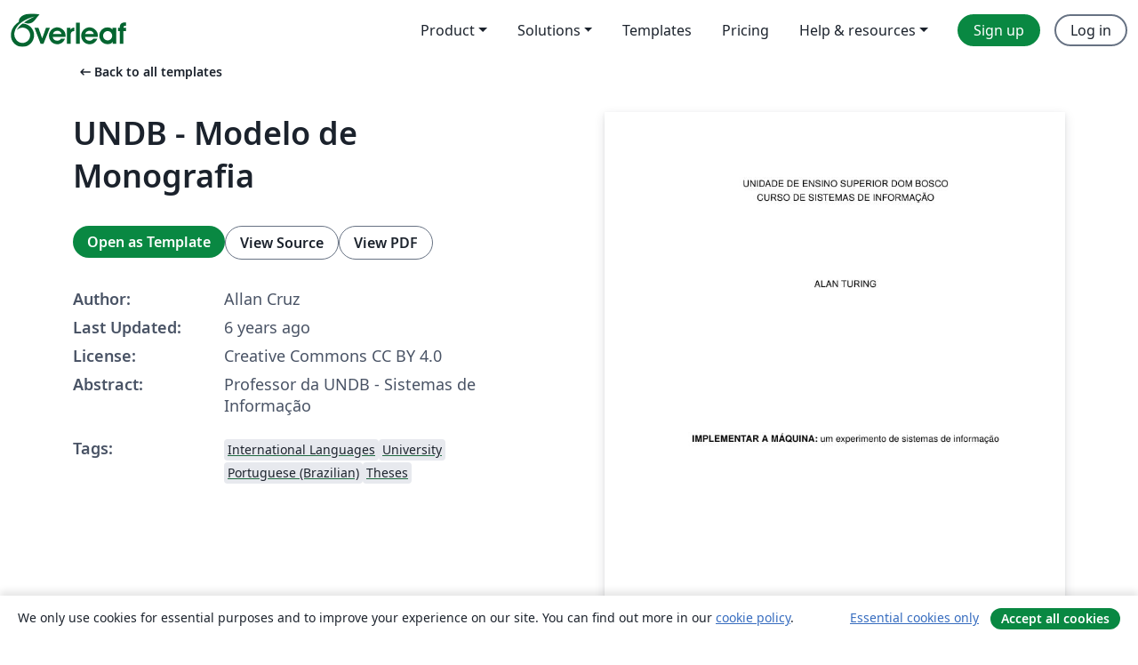

--- FILE ---
content_type: text/html; charset=utf-8
request_url: https://www.overleaf.com/latex/templates/undb-modelo-de-monografia/fngxzdgctbdf
body_size: 13719
content:
<!DOCTYPE html><html lang="en"><head><title translate="no">UNDB - Modelo de Monografia - Overleaf, Online LaTeX Editor</title><meta name="twitter:title" content="UNDB - Modelo de Monografia"><meta name="og:title" content="UNDB - Modelo de Monografia"><meta name="description" content="Professor da UNDB - Sistemas de Informação"><meta itemprop="description" content="Professor da UNDB - Sistemas de Informação"><meta itemprop="image" content="https://writelatex.s3.amazonaws.com/published_ver/13740.jpeg?X-Amz-Expires=14400&amp;X-Amz-Date=20260122T063004Z&amp;X-Amz-Algorithm=AWS4-HMAC-SHA256&amp;X-Amz-Credential=AKIAWJBOALPNFPV7PVH5/20260122/us-east-1/s3/aws4_request&amp;X-Amz-SignedHeaders=host&amp;X-Amz-Signature=43d11c861e8ada197b83ec89c17886ebc24f6ddb3adbd631bb84b1a32e561776"><meta name="image" content="https://writelatex.s3.amazonaws.com/published_ver/13740.jpeg?X-Amz-Expires=14400&amp;X-Amz-Date=20260122T063004Z&amp;X-Amz-Algorithm=AWS4-HMAC-SHA256&amp;X-Amz-Credential=AKIAWJBOALPNFPV7PVH5/20260122/us-east-1/s3/aws4_request&amp;X-Amz-SignedHeaders=host&amp;X-Amz-Signature=43d11c861e8ada197b83ec89c17886ebc24f6ddb3adbd631bb84b1a32e561776"><meta itemprop="name" content="Overleaf, the Online LaTeX Editor"><meta name="twitter:card" content="summary"><meta name="twitter:site" content="@overleaf"><meta name="twitter:description" content="An online LaTeX editor that’s easy to use. No installation, real-time collaboration, version control, hundreds of LaTeX templates, and more."><meta name="twitter:image" content="https://cdn.overleaf.com/img/ol-brand/overleaf_og_logo.png"><meta property="fb:app_id" content="400474170024644"><meta property="og:description" content="An online LaTeX editor that’s easy to use. No installation, real-time collaboration, version control, hundreds of LaTeX templates, and more."><meta property="og:image" content="https://cdn.overleaf.com/img/ol-brand/overleaf_og_logo.png"><meta property="og:type" content="website"><meta name="viewport" content="width=device-width, initial-scale=1.0, user-scalable=yes"><link rel="icon" sizes="32x32" href="https://cdn.overleaf.com/favicon-32x32.png"><link rel="icon" sizes="16x16" href="https://cdn.overleaf.com/favicon-16x16.png"><link rel="icon" href="https://cdn.overleaf.com/favicon.svg" type="image/svg+xml"><link rel="apple-touch-icon" href="https://cdn.overleaf.com/apple-touch-icon.png"><link rel="mask-icon" href="https://cdn.overleaf.com/mask-favicon.svg" color="#046530"><link rel="canonical" href="https://www.overleaf.com/latex/templates/undb-modelo-de-monografia/fngxzdgctbdf"><link rel="manifest" href="https://cdn.overleaf.com/web.sitemanifest"><link rel="stylesheet" href="https://cdn.overleaf.com/stylesheets/main-style-afe04ae5b3f262f1f6a9.css" id="main-stylesheet"><link rel="alternate" href="https://www.overleaf.com/latex/templates/undb-modelo-de-monografia/fngxzdgctbdf" hreflang="en"><link rel="alternate" href="https://cs.overleaf.com/latex/templates/undb-modelo-de-monografia/fngxzdgctbdf" hreflang="cs"><link rel="alternate" href="https://es.overleaf.com/latex/templates/undb-modelo-de-monografia/fngxzdgctbdf" hreflang="es"><link rel="alternate" href="https://pt.overleaf.com/latex/templates/undb-modelo-de-monografia/fngxzdgctbdf" hreflang="pt"><link rel="alternate" href="https://fr.overleaf.com/latex/templates/undb-modelo-de-monografia/fngxzdgctbdf" hreflang="fr"><link rel="alternate" href="https://de.overleaf.com/latex/templates/undb-modelo-de-monografia/fngxzdgctbdf" hreflang="de"><link rel="alternate" href="https://sv.overleaf.com/latex/templates/undb-modelo-de-monografia/fngxzdgctbdf" hreflang="sv"><link rel="alternate" href="https://tr.overleaf.com/latex/templates/undb-modelo-de-monografia/fngxzdgctbdf" hreflang="tr"><link rel="alternate" href="https://it.overleaf.com/latex/templates/undb-modelo-de-monografia/fngxzdgctbdf" hreflang="it"><link rel="alternate" href="https://cn.overleaf.com/latex/templates/undb-modelo-de-monografia/fngxzdgctbdf" hreflang="zh-CN"><link rel="alternate" href="https://no.overleaf.com/latex/templates/undb-modelo-de-monografia/fngxzdgctbdf" hreflang="no"><link rel="alternate" href="https://ru.overleaf.com/latex/templates/undb-modelo-de-monografia/fngxzdgctbdf" hreflang="ru"><link rel="alternate" href="https://da.overleaf.com/latex/templates/undb-modelo-de-monografia/fngxzdgctbdf" hreflang="da"><link rel="alternate" href="https://ko.overleaf.com/latex/templates/undb-modelo-de-monografia/fngxzdgctbdf" hreflang="ko"><link rel="alternate" href="https://ja.overleaf.com/latex/templates/undb-modelo-de-monografia/fngxzdgctbdf" hreflang="ja"><link rel="preload" href="https://cdn.overleaf.com/js/en-json-836c50b815b9bcebb1d7.js" as="script" nonce="sXYgh4voQkVQobeBFu9n4A=="><script type="text/javascript" nonce="sXYgh4voQkVQobeBFu9n4A==" id="ga-loader" data-ga-token="UA-112092690-1" data-ga-token-v4="G-RV4YBCCCWJ" data-cookie-domain=".overleaf.com" data-session-analytics-id="2e79767d-c62d-4c2e-a490-927ce38aa916">var gaSettings = document.querySelector('#ga-loader').dataset;
var gaid = gaSettings.gaTokenV4;
var gaToken = gaSettings.gaToken;
var cookieDomain = gaSettings.cookieDomain;
var sessionAnalyticsId = gaSettings.sessionAnalyticsId;
if(gaid) {
    var additionalGaConfig = sessionAnalyticsId ? { 'user_id': sessionAnalyticsId } : {};
    window.dataLayer = window.dataLayer || [];
    function gtag(){
        dataLayer.push(arguments);
    }
    gtag('js', new Date());
    gtag('config', gaid, { 'anonymize_ip': true, ...additionalGaConfig });
}
if (gaToken) {
    window.ga = window.ga || function () {
        (window.ga.q = window.ga.q || []).push(arguments);
    }, window.ga.l = 1 * new Date();
}
var loadGA = window.olLoadGA = function() {
    if (gaid) {
        var s = document.createElement('script');
        s.setAttribute('async', 'async');
        s.setAttribute('src', 'https://www.googletagmanager.com/gtag/js?id=' + gaid);
        document.querySelector('head').append(s);
    } 
    if (gaToken) {
        (function(i,s,o,g,r,a,m){i['GoogleAnalyticsObject']=r;i[r]=i[r]||function(){
        (i[r].q=i[r].q||[]).push(arguments)},i[r].l=1*new Date();a=s.createElement(o),
        m=s.getElementsByTagName(o)[0];a.async=1;a.src=g;m.parentNode.insertBefore(a,m)
        })(window,document,'script','//www.google-analytics.com/analytics.js','ga');
        ga('create', gaToken, cookieDomain.replace(/^\./, ""));
        ga('set', 'anonymizeIp', true);
        if (sessionAnalyticsId) {
            ga('set', 'userId', sessionAnalyticsId);
        }
        ga('send', 'pageview');
    }
};
// Check if consent given (features/cookie-banner)
var oaCookie = document.cookie.split('; ').find(function(cookie) {
    return cookie.startsWith('oa=');
});
if(oaCookie) {
    var oaCookieValue = oaCookie.split('=')[1];
    if(oaCookieValue === '1') {
        loadGA();
    }
}
</script><meta name="ol-csrfToken" content="5Sf1D6AV-FCoSXtttVVfy41OgDhMbEzfxbJY"><meta name="ol-baseAssetPath" content="https://cdn.overleaf.com/"><meta name="ol-mathJaxPath" content="/js/libs/mathjax-3.2.2/es5/tex-svg-full.js"><meta name="ol-dictionariesRoot" content="/js/dictionaries/0.0.3/"><meta name="ol-usersEmail" content=""><meta name="ol-ab" data-type="json" content="{}"><meta name="ol-user_id"><meta name="ol-i18n" data-type="json" content="{&quot;currentLangCode&quot;:&quot;en&quot;}"><meta name="ol-ExposedSettings" data-type="json" content="{&quot;isOverleaf&quot;:true,&quot;appName&quot;:&quot;Overleaf&quot;,&quot;adminEmail&quot;:&quot;support@overleaf.com&quot;,&quot;dropboxAppName&quot;:&quot;Overleaf&quot;,&quot;ieeeBrandId&quot;:15,&quot;hasAffiliationsFeature&quot;:true,&quot;hasSamlFeature&quot;:true,&quot;samlInitPath&quot;:&quot;/saml/ukamf/init&quot;,&quot;hasLinkUrlFeature&quot;:true,&quot;hasLinkedProjectFileFeature&quot;:true,&quot;hasLinkedProjectOutputFileFeature&quot;:true,&quot;siteUrl&quot;:&quot;https://www.overleaf.com&quot;,&quot;emailConfirmationDisabled&quot;:false,&quot;maxEntitiesPerProject&quot;:2000,&quot;maxUploadSize&quot;:52428800,&quot;projectUploadTimeout&quot;:120000,&quot;recaptchaSiteKey&quot;:&quot;6LebiTwUAAAAAMuPyjA4pDA4jxPxPe2K9_ndL74Q&quot;,&quot;recaptchaDisabled&quot;:{&quot;invite&quot;:true,&quot;login&quot;:false,&quot;passwordReset&quot;:false,&quot;register&quot;:false,&quot;addEmail&quot;:false},&quot;textExtensions&quot;:[&quot;tex&quot;,&quot;latex&quot;,&quot;sty&quot;,&quot;cls&quot;,&quot;bst&quot;,&quot;bib&quot;,&quot;bibtex&quot;,&quot;txt&quot;,&quot;tikz&quot;,&quot;mtx&quot;,&quot;rtex&quot;,&quot;md&quot;,&quot;asy&quot;,&quot;lbx&quot;,&quot;bbx&quot;,&quot;cbx&quot;,&quot;m&quot;,&quot;lco&quot;,&quot;dtx&quot;,&quot;ins&quot;,&quot;ist&quot;,&quot;def&quot;,&quot;clo&quot;,&quot;ldf&quot;,&quot;rmd&quot;,&quot;lua&quot;,&quot;gv&quot;,&quot;mf&quot;,&quot;yml&quot;,&quot;yaml&quot;,&quot;lhs&quot;,&quot;mk&quot;,&quot;xmpdata&quot;,&quot;cfg&quot;,&quot;rnw&quot;,&quot;ltx&quot;,&quot;inc&quot;],&quot;editableFilenames&quot;:[&quot;latexmkrc&quot;,&quot;.latexmkrc&quot;,&quot;makefile&quot;,&quot;gnumakefile&quot;],&quot;validRootDocExtensions&quot;:[&quot;tex&quot;,&quot;Rtex&quot;,&quot;ltx&quot;,&quot;Rnw&quot;],&quot;fileIgnorePattern&quot;:&quot;**/{{__MACOSX,.git,.texpadtmp,.R}{,/**},.!(latexmkrc),*.{dvi,aux,log,toc,out,pdfsync,synctex,synctex(busy),fdb_latexmk,fls,nlo,ind,glo,gls,glg,bbl,blg,doc,docx,gz,swp}}&quot;,&quot;sentryAllowedOriginRegex&quot;:&quot;^(https://[a-z]+\\\\.overleaf.com|https://cdn.overleaf.com|https://compiles.overleafusercontent.com)/&quot;,&quot;sentryDsn&quot;:&quot;https://4f0989f11cb54142a5c3d98b421b930a@app.getsentry.com/34706&quot;,&quot;sentryEnvironment&quot;:&quot;production&quot;,&quot;sentryRelease&quot;:&quot;62b443394e64580247bcf6e1a6b5ff3a46fb4cc9&quot;,&quot;hotjarId&quot;:&quot;5148484&quot;,&quot;hotjarVersion&quot;:&quot;6&quot;,&quot;enableSubscriptions&quot;:true,&quot;gaToken&quot;:&quot;UA-112092690-1&quot;,&quot;gaTokenV4&quot;:&quot;G-RV4YBCCCWJ&quot;,&quot;propensityId&quot;:&quot;propensity-001384&quot;,&quot;cookieDomain&quot;:&quot;.overleaf.com&quot;,&quot;templateLinks&quot;:[{&quot;name&quot;:&quot;Journal articles&quot;,&quot;url&quot;:&quot;/gallery/tagged/academic-journal&quot;,&quot;trackingKey&quot;:&quot;academic-journal&quot;},{&quot;name&quot;:&quot;Books&quot;,&quot;url&quot;:&quot;/gallery/tagged/book&quot;,&quot;trackingKey&quot;:&quot;book&quot;},{&quot;name&quot;:&quot;Formal letters&quot;,&quot;url&quot;:&quot;/gallery/tagged/formal-letter&quot;,&quot;trackingKey&quot;:&quot;formal-letter&quot;},{&quot;name&quot;:&quot;Assignments&quot;,&quot;url&quot;:&quot;/gallery/tagged/homework&quot;,&quot;trackingKey&quot;:&quot;homework-assignment&quot;},{&quot;name&quot;:&quot;Posters&quot;,&quot;url&quot;:&quot;/gallery/tagged/poster&quot;,&quot;trackingKey&quot;:&quot;poster&quot;},{&quot;name&quot;:&quot;Presentations&quot;,&quot;url&quot;:&quot;/gallery/tagged/presentation&quot;,&quot;trackingKey&quot;:&quot;presentation&quot;},{&quot;name&quot;:&quot;Reports&quot;,&quot;url&quot;:&quot;/gallery/tagged/report&quot;,&quot;trackingKey&quot;:&quot;lab-report&quot;},{&quot;name&quot;:&quot;CVs and résumés&quot;,&quot;url&quot;:&quot;/gallery/tagged/cv&quot;,&quot;trackingKey&quot;:&quot;cv&quot;},{&quot;name&quot;:&quot;Theses&quot;,&quot;url&quot;:&quot;/gallery/tagged/thesis&quot;,&quot;trackingKey&quot;:&quot;thesis&quot;},{&quot;name&quot;:&quot;view_all&quot;,&quot;url&quot;:&quot;/latex/templates&quot;,&quot;trackingKey&quot;:&quot;view-all&quot;}],&quot;labsEnabled&quot;:true,&quot;wikiEnabled&quot;:true,&quot;templatesEnabled&quot;:true,&quot;cioWriteKey&quot;:&quot;2530db5896ec00db632a&quot;,&quot;cioSiteId&quot;:&quot;6420c27bb72163938e7d&quot;,&quot;linkedInInsightsPartnerId&quot;:&quot;7472905&quot;}"><meta name="ol-splitTestVariants" data-type="json" content="{&quot;hotjar-marketing&quot;:&quot;default&quot;}"><meta name="ol-splitTestInfo" data-type="json" content="{&quot;hotjar-marketing&quot;:{&quot;phase&quot;:&quot;release&quot;,&quot;badgeInfo&quot;:{&quot;tooltipText&quot;:&quot;&quot;,&quot;url&quot;:&quot;&quot;}}}"><meta name="ol-algolia" data-type="json" content="{&quot;appId&quot;:&quot;SK53GL4JLY&quot;,&quot;apiKey&quot;:&quot;9ac63d917afab223adbd2cd09ad0eb17&quot;,&quot;indexes&quot;:{&quot;wiki&quot;:&quot;learn-wiki&quot;,&quot;gallery&quot;:&quot;gallery-production&quot;}}"><meta name="ol-isManagedAccount" data-type="boolean"><meta name="ol-shouldLoadHotjar" data-type="boolean"></head><body class="website-redesign" data-theme="default"><a class="skip-to-content" href="#main-content">Skip to content</a><nav class="navbar navbar-default navbar-main navbar-expand-lg website-redesign-navbar" aria-label="Primary"><div class="container-fluid navbar-container"><div class="navbar-header"><a class="navbar-brand" href="/" aria-label="Overleaf"><div class="navbar-logo"></div></a></div><button class="navbar-toggler collapsed" id="navbar-toggle-btn" type="button" data-bs-toggle="collapse" data-bs-target="#navbar-main-collapse" aria-controls="navbar-main-collapse" aria-expanded="false" aria-label="Toggle Navigation"><span class="material-symbols" aria-hidden="true" translate="no">menu</span></button><div class="navbar-collapse collapse" id="navbar-main-collapse"><ul class="nav navbar-nav navbar-right ms-auto" role="menubar"><!-- loop over header_extras--><li class="dropdown subdued" role="none"><button class="dropdown-toggle" aria-haspopup="true" aria-expanded="false" data-bs-toggle="dropdown" role="menuitem" event-tracking="menu-expand" event-tracking-mb="true" event-tracking-trigger="click" event-segmentation="{&quot;item&quot;:&quot;product&quot;,&quot;location&quot;:&quot;top-menu&quot;}">Product</button><ul class="dropdown-menu dropdown-menu-end" role="menu"><li role="none"><a class="dropdown-item" role="menuitem" href="/about/features-overview" event-tracking="menu-click" event-tracking-mb="true" event-tracking-trigger="click" event-segmentation='{"item":"premium-features","location":"top-menu"}'>Features</a></li><li role="none"><a class="dropdown-item" role="menuitem" href="/about/ai-features" event-tracking="menu-click" event-tracking-mb="true" event-tracking-trigger="click" event-segmentation='{"item":"ai-features","location":"top-menu"}'>AI</a></li></ul></li><li class="dropdown subdued" role="none"><button class="dropdown-toggle" aria-haspopup="true" aria-expanded="false" data-bs-toggle="dropdown" role="menuitem" event-tracking="menu-expand" event-tracking-mb="true" event-tracking-trigger="click" event-segmentation="{&quot;item&quot;:&quot;solutions&quot;,&quot;location&quot;:&quot;top-menu&quot;}">Solutions</button><ul class="dropdown-menu dropdown-menu-end" role="menu"><li role="none"><a class="dropdown-item" role="menuitem" href="/for/enterprises" event-tracking="menu-click" event-tracking-mb="true" event-tracking-trigger="click" event-segmentation='{"item":"enterprises","location":"top-menu"}'>For business</a></li><li role="none"><a class="dropdown-item" role="menuitem" href="/for/universities" event-tracking="menu-click" event-tracking-mb="true" event-tracking-trigger="click" event-segmentation='{"item":"universities","location":"top-menu"}'>For universities</a></li><li role="none"><a class="dropdown-item" role="menuitem" href="/for/government" event-tracking="menu-click" event-tracking-mb="true" event-tracking-trigger="click" event-segmentation='{"item":"government","location":"top-menu"}'>For government</a></li><li role="none"><a class="dropdown-item" role="menuitem" href="/for/publishers" event-tracking="menu-click" event-tracking-mb="true" event-tracking-trigger="click" event-segmentation='{"item":"publishers","location":"top-menu"}'>For publishers</a></li><li role="none"><a class="dropdown-item" role="menuitem" href="/about/customer-stories" event-tracking="menu-click" event-tracking-mb="true" event-tracking-trigger="click" event-segmentation='{"item":"customer-stories","location":"top-menu"}'>Customer stories</a></li></ul></li><li class="subdued" role="none"><a class="nav-link subdued" role="menuitem" href="/latex/templates" event-tracking="menu-click" event-tracking-mb="true" event-tracking-trigger="click" event-segmentation='{"item":"templates","location":"top-menu"}'>Templates</a></li><li class="subdued" role="none"><a class="nav-link subdued" role="menuitem" href="/user/subscription/plans" event-tracking="menu-click" event-tracking-mb="true" event-tracking-trigger="click" event-segmentation='{"item":"pricing","location":"top-menu"}'>Pricing</a></li><li class="dropdown subdued nav-item-help" role="none"><button class="dropdown-toggle" aria-haspopup="true" aria-expanded="false" data-bs-toggle="dropdown" role="menuitem" event-tracking="menu-expand" event-tracking-mb="true" event-tracking-trigger="click" event-segmentation="{&quot;item&quot;:&quot;help-and-resources&quot;,&quot;location&quot;:&quot;top-menu&quot;}">Help & resources</button><ul class="dropdown-menu dropdown-menu-end" role="menu"><li role="none"><a class="dropdown-item" role="menuitem" href="/learn" event-tracking="menu-click" event-tracking-mb="true" event-tracking-trigger="click" event-segmentation='{"item":"learn","location":"top-menu"}'>Documentation</a></li><li role="none"><a class="dropdown-item" role="menuitem" href="/for/community/resources" event-tracking="menu-click" event-tracking-mb="true" event-tracking-trigger="click" event-segmentation='{"item":"help-guides","location":"top-menu"}'>Help guides</a></li><li role="none"><a class="dropdown-item" role="menuitem" href="/about/why-latex" event-tracking="menu-click" event-tracking-mb="true" event-tracking-trigger="click" event-segmentation='{"item":"why-latex","location":"top-menu"}'>Why LaTeX?</a></li><li role="none"><a class="dropdown-item" role="menuitem" href="/blog" event-tracking="menu-click" event-tracking-mb="true" event-tracking-trigger="click" event-segmentation='{"item":"blog","location":"top-menu"}'>Blog</a></li><li role="none"><a class="dropdown-item" role="menuitem" data-ol-open-contact-form-modal="contact-us" data-bs-target="#contactUsModal" href data-bs-toggle="modal" event-tracking="menu-click" event-tracking-mb="true" event-tracking-trigger="click" event-segmentation='{"item":"contact","location":"top-menu"}'><span>Contact us</span></a></li></ul></li><!-- logged out--><!-- register link--><li class="primary" role="none"><a class="nav-link" role="menuitem" href="/register" event-tracking="menu-click" event-tracking-action="clicked" event-tracking-trigger="click" event-tracking-mb="true" event-segmentation='{"page":"/latex/templates/undb-modelo-de-monografia/fngxzdgctbdf","item":"register","location":"top-menu"}'>Sign up</a></li><!-- login link--><li role="none"><a class="nav-link" role="menuitem" href="/login" event-tracking="menu-click" event-tracking-action="clicked" event-tracking-trigger="click" event-tracking-mb="true" event-segmentation='{"page":"/latex/templates/undb-modelo-de-monografia/fngxzdgctbdf","item":"login","location":"top-menu"}'>Log in</a></li><!-- projects link and account menu--></ul></div></div></nav><main class="gallery content content-page" id="main-content"><div class="container"><div class="row previous-page-link-container"><div class="col-lg-6"><a class="previous-page-link" href="/latex/templates"><span class="material-symbols material-symbols-rounded" aria-hidden="true" translate="no">arrow_left_alt</span>Back to all templates</a></div></div><div class="row"><div class="col-md-6 template-item-left-section"><div class="row"><div class="col-md-12"><div class="gallery-item-title"><h1 class="h2">UNDB - Modelo de Monografia</h1></div></div></div><div class="row cta-links-container"><div class="col-md-12 cta-links"><a class="btn btn-primary cta-link" href="/project/new/template/13740?id=14727444&amp;latexEngine=pdflatex&amp;mainFile=main.tex&amp;templateName=UNDB+-+Modelo+de+Monografia&amp;texImage=wl_texlive%3A2018.1" event-tracking-mb="true" event-tracking="gallery-open-template" event-tracking-trigger="click">Open as Template</a><button class="btn btn-secondary cta-link" data-bs-toggle="modal" data-bs-target="#modalViewSource" event-tracking-mb="true" event-tracking="gallery-view-source" event-tracking-trigger="click">View Source</button><a class="btn btn-secondary cta-link" href="/latex/templates/undb-modelo-de-monografia/fngxzdgctbdf.pdf" target="_blank" event-tracking-mb="true" event-tracking="gallery-download-pdf" event-tracking-trigger="click">View PDF</a></div></div><div class="template-details-container"><div class="template-detail"><div><b>Author:</b></div><div>Allan Cruz</div></div><div class="template-detail"><div><b>Last Updated:</b></div><div><span data-bs-toggle="tooltip" data-bs-placement="bottom" data-timestamp-for-title="1582221489">6 years ago</span></div></div><div class="template-detail"><div><b>License:</b></div><div>Creative Commons CC BY 4.0</div></div><div class="template-detail"><div><b>Abstract:</b></div><div class="gallery-abstract" data-ol-mathjax><p>Professor da UNDB - Sistemas de Informação</p></div></div><div class="template-detail tags"><div><b>Tags:</b></div><div><div class="badge-link-list"><a class="badge-link badge-link-light" href="/gallery/tagged/international-languages"><span class="badge text-dark bg-light"><span class="badge-content" data-badge-tooltip data-bs-placement="bottom" data-bs-title="International Languages">International Languages</span></span></a><a class="badge-link badge-link-light" href="/gallery/tagged/university"><span class="badge text-dark bg-light"><span class="badge-content" data-badge-tooltip data-bs-placement="bottom" data-bs-title="University">University</span></span></a><a class="badge-link badge-link-light" href="/gallery/tagged/portuguese-brazilian"><span class="badge text-dark bg-light"><span class="badge-content" data-badge-tooltip data-bs-placement="bottom" data-bs-title="Portuguese (Brazilian)">Portuguese (Brazilian)</span></span></a><a class="badge-link badge-link-light" href="/gallery/tagged/thesis"><span class="badge text-dark bg-light"><span class="badge-content" data-badge-tooltip data-bs-placement="bottom" data-bs-title="Theses">Theses</span></span></a></div></div></div></div></div><div class="col-md-6 template-item-right-section"><div class="entry"><div class="row"><div class="col-md-12"><div class="gallery-large-pdf-preview"><img src="https://writelatex.s3.amazonaws.com/published_ver/13740.jpeg?X-Amz-Expires=14400&amp;X-Amz-Date=20260122T063004Z&amp;X-Amz-Algorithm=AWS4-HMAC-SHA256&amp;X-Amz-Credential=AKIAWJBOALPNFPV7PVH5/20260122/us-east-1/s3/aws4_request&amp;X-Amz-SignedHeaders=host&amp;X-Amz-Signature=43d11c861e8ada197b83ec89c17886ebc24f6ddb3adbd631bb84b1a32e561776" alt="UNDB - Modelo de Monografia"></div></div></div></div></div></div><div class="row section-row"><div class="col-md-12"><div class="begin-now-card"><div class="card card-pattern"><div class="card-body"><p class="dm-mono"><span class="font-size-display-xs"><span class="text-purple-bright">\begin</span><wbr><span class="text-green-bright">{</span><span>now</span><span class="text-green-bright">}</span></span></p><p>Discover why over 25 million people worldwide trust Overleaf with their work.</p><p class="card-links"><a class="btn btn-primary card-link" href="/register">Sign up for free</a><a class="btn card-link btn-secondary" href="/user/subscription/plans">Explore all plans</a></p></div></div></div></div></div></div></main><div class="modal fade" id="modalViewSource" tabindex="-1" role="dialog" aria-labelledby="modalViewSourceTitle" aria-hidden="true"><div class="modal-dialog" role="document"><div class="modal-content"><div class="modal-header"><h3 class="modal-title" id="modalViewSourceTitle">Source</h3><button class="btn-close" type="button" data-bs-dismiss="modal" aria-label="Close"></button></div><div class="modal-body"><pre><code>% ---------------------------------------------------------------------------
% ---------------------------------------------------------------------------
% Modelo LaTex para preparação do documento final de Monografia TCC
% O modelo está em conformidade com ABNT NBR
% Unidade de Ensino Superior Dom Bosco - UNDB
% Autor: Prof. Me. Allan Kássio Beckman Soares da Cruz
% Curso de Sistemas da Informação
% ---------------------------------------------------------------------------
% ---------------------------------------------------------------------------

\documentclass[
	% -- opções da classe memoir --
	12pt,						% tamanho da fonte
	openright,					% capítulos começam em pág ímpar (insere página vazia caso preciso)
	oneside,					% para impressão em verso e anverso. Oposto a oneside
	a4paper,					% tamanho do papel. 
	% -- opções da classe abntex2 --
	chapter=TITLE,				% títulos de capítulos convertidos em letras maiúsculas
	%section=TITLE,				% títulos de seções convertidos em letras maiúsculas
	%subsection=TITLE,			% títulos de subseções convertidos em letras maiúsculas
	%subsubsection=TITLE,		% títulos de subsubseções convertidos em letras maiúsculas
    sumario=abnt-6027-2012,
	% -- opções do pacote babel --
	english,					% idioma adicional para hifenização
	%french,					% idioma adicional para hifenização
	%spanish,					% idioma adicional para hifenização
	brazil						% o último idioma é o principal do documento
	]{abntex2}

% ---------------------
% Pacotes OBRIGATÓRIOS
% ---------------------
%\usepackage{lmodern}				% Usa a fonte Latin Modern	
\usepackage{uarial}					% usa fonte arial
\renewcommand*\familydefault{\sfdefault}
\usepackage[T1]{fontenc}			% Selecao de codigos de fonte.
\usepackage[utf8]{inputenc}			% Codificacao do documento (conversão automática dos acentos)
\usepackage{lastpage}				% Usado pela Ficha catalográfica
\usepackage{indentfirst}			% Indenta o primeiro parágrafo de cada seção.
\usepackage{color}					% Controle das cores
\usepackage{graphicx,graphicx}		% Inclusão de gráficos
\usepackage{epsfig,subfig}			% Inclusão de figuras
\usepackage{microtype} 				% Melhorias de justificação
% ---------------------
		
% ---------------------
% Pacotes ADICIONAIS
% ---------------------
\usepackage{lipsum}						% Geração de dummy text
\usepackage{amsmath,amssymb,mathrsfs}	% Comandos matemáticos avançados 
\usepackage{setspace}  					% Para permitir espaçamento simples, 1 1/2 e duplo
\usepackage{verbatim}					% Para poder usar o ambiente &quot;comment&quot;
\usepackage{tabularx} 					% Para poder ter tabelas com colunas de largura auto-ajustável
\usepackage{afterpage} 					% Para executar um comando depois do fim da página corrente
\usepackage{url} 						% Para formatar URLs (endereços da Web)
% ---------------------

\renewcommand{\ABNTEXchapterfontsize}{\bfseries{\normalsize}}
\renewcommand{\ABNTEXpartfontsize}{\bfseries{\normalsize}}
\renewcommand{\ABNTEXsectionfontsize}{\bfseries{\normalsize}}
\renewcommand{\ABNTEXsubsectionfontsize}{\normalsize}
\renewcommand{\ABNTEXsubsubsectionfontsize}{\normalsize}
\renewcommand{\ABNTEXsubsubsubsectionfontsize}{\normalsize}
\setlength\afterchapskip{\lineskip}




% ---------------------
% Pacotes de CITAÇÕES
% ---------------------
\usepackage[brazilian,hyperpageref]{backref}	% Paginas com as citações na bibl
\usepackage[alf]{abntex2cite}					% Citações padrão ABNT (alfa)
%\usepackage[num]{abntex2cite}					% Citações padrão ABNT (numericas)
% ---------------------

% Configurações de CITAÇÕES para abntex2
\include{extras/conf_citacoes}

% Inclusão de dados para CAPA e FOLHA DE ROSTO (título, autor, orientador, etc.)
\include{extras/dados}

% Inclui Configurações de aparência do PDF Final
\include{extras/conf_pdf}

% O tamanho da identação do parágrafo é dado por:
\setlength{\parindent}{1.3cm}

% Controle do espaçamento entre um parágrafo e outro:
\setlength{\parskip}{0.2cm}  % tente também \onelineskip

% ---------------------
% Compila o indice
% ---------------------
\makeindex
% ---------------------

%%%%%%%%%%%%%%%%%%%%%%%%%%%
%%  INICIO DO DOCUMENTO  %%
%%%%%%%%%%%%%%%%%%%%%%%%%%%
\begin{document}

% Retira espaço extra obsoleto entre as frases.
\frenchspacing

% ----------------------------------------------------------
% ELEMENTOS PRÉ-TEXTUAIS (Capa, Resumo, Abstract, etc.)
% ----------------------------------------------------------
\pretextual

% Capa
\include{pretextual/capa}



% Folha de rosto (o * indica que haverá a ficha bibliográfica)
%extras/folhaderosto é uma reimplementação do template abntex, que não precisa ser editado
\include{extras/folhaderosto} 
\imprimirfolhaderosto*


% Imprimir Ficha Catalografica
\include{pretextual/catalografica}

% Inserir Folha de Aprovação
\include{pretextual/assinaturas}

% Dedicatória
\include{pretextual/dedicatoria}

% Agradecimentos
\include{pretextual/agradecimentos}

% Epígrafe
\include{pretextual/epigrafe}

% Resumo e Abstract
\include{pretextual/resumos}

% Lista de ilustrações
\setlength{\afterchapskip}{\baselineskip}
\pdfbookmark[0]{\listfigurename}{lof}
\listoffigures*
\cleardoublepage


% Lista de tabelas
\setlength{\afterchapskip}{\baselineskip}
\pdfbookmark[0]{\listtablename}{lot}
\listoftables*
\cleardoublepage

% Lista de siglas - opcional podendo ser comentado/descomentado
\begin{siglas}
  \item[ABNT] Associação Brasileira de Normas Técnicas
  \item[abnTeX] ABsurdas Normas para TeX
\end{siglas}

% Lista de símbolos - opcional podendo ser comentado/descomentado
\begin{simbolos}
  \item[$ \Gamma $] Letra grega Gama
  \item[$ \Lambda $] Lambda
  \item[$ \zeta $] Letra grega minúscula zeta
  \item[$ \in $] Pertence
\end{simbolos}

% Inserir o SUMÁRIO
\pdfbookmark[0]{\contentsname}{toc}
\tableofcontents*
\cleardoublepage

% ----------------------------------------------------------
% ELEMENTOS TEXTUAIS (Capítulos)
% ----------------------------------------------------------
\textual

% Inclui cada capitulo da Monografia
\include{capitulos/introducao}
\include{capitulos/capitulo2}
\include{capitulos/capitulo3}
\include{capitulos/capitulo4}
\include{capitulos/conclusao}


% ----------------------------------------------------------
% ELEMENTOS PÓS-TEXTUAIS (Referências, Glossário, Apêndices)
% ----------------------------------------------------------
\postextual

% Referências bibliográficas
\citeoption{abnt-full-initials=yes}
\citeoption{abnt-emphasize=bf}
\citeoption{abnt-last-names=abnt}
\bibliography{bibliografia}
% Para montar seu arquivo &quot;bibliografia.bib&quot; você pode usar o http://bibdesk.sourceforge.net/ ou pode usar online o http://truben.no/latex/bibtex/


% Glossário (Consulte o manual)
% use apenas se tiver 100% de certeza do que está fazendo
%\glossary

% Apêndices
\include{postextual/apendices}

% Anexos
\include{postextual/anexos}

% Índice remissivo (Consultar manual)
% use apenas se tiver 100% de certeza do que está fazendo
%\phantompart
%\printindex

\end{document}
</code></pre></div><div class="modal-footer"><button class="btn btn-secondary" type="button" data-bs-dismiss="modal">Close</button></div></div></div></div><footer class="fat-footer hidden-print website-redesign-fat-footer"><div class="fat-footer-container"><div class="fat-footer-sections"><div class="footer-section" id="footer-brand"><a class="footer-brand" href="/" aria-label="Overleaf"></a></div><div class="footer-section"><h2 class="footer-section-heading">About</h2><ul class="list-unstyled"><li><a href="/about">About us</a></li><li><a href="https://digitalscience.pinpointhq.com/">Careers</a></li><li><a href="/blog">Blog</a></li></ul></div><div class="footer-section"><h2 class="footer-section-heading">Solutions</h2><ul class="list-unstyled"><li><a href="/for/enterprises">For business</a></li><li><a href="/for/universities">For universities</a></li><li><a href="/for/government">For government</a></li><li><a href="/for/publishers">For publishers</a></li><li><a href="/about/customer-stories">Customer stories</a></li></ul></div><div class="footer-section"><h2 class="footer-section-heading">Learn</h2><ul class="list-unstyled"><li><a href="/learn/latex/Learn_LaTeX_in_30_minutes">Learn LaTeX in 30 minutes</a></li><li><a href="/latex/templates">Templates</a></li><li><a href="/events/webinars">Webinars</a></li><li><a href="/learn/latex/Tutorials">Tutorials</a></li><li><a href="/learn/latex/Inserting_Images">How to insert images</a></li><li><a href="/learn/latex/Tables">How to create tables</a></li></ul></div><div class="footer-section"><h2 class="footer-section-heading">Pricing</h2><ul class="list-unstyled"><li><a href="/user/subscription/plans?itm_referrer=footer-for-indv">For individuals</a></li><li><a href="/user/subscription/plans?plan=group&amp;itm_referrer=footer-for-groups">For groups and organizations</a></li><li><a href="/user/subscription/plans?itm_referrer=footer-for-students#student-annual">For students</a></li></ul></div><div class="footer-section"><h2 class="footer-section-heading">Get involved</h2><ul class="list-unstyled"><li><a href="https://forms.gle/67PSpN1bLnjGCmPQ9">Let us know what you think</a></li></ul></div><div class="footer-section"><h2 class="footer-section-heading">Help</h2><ul class="list-unstyled"><li><a href="/learn">Documentation </a></li><li><a href="/contact">Contact us </a></li><li><a href="https://status.overleaf.com/">Website status</a></li></ul></div></div><div class="fat-footer-base"><div class="fat-footer-base-section fat-footer-base-meta"><div class="fat-footer-base-item"><div class="fat-footer-base-copyright">© 2026 Overleaf</div><a href="/legal">Privacy and Terms</a><a href="https://www.digital-science.com/security-certifications/">Compliance</a></div><ul class="fat-footer-base-item list-unstyled fat-footer-base-language"><li class="dropdown dropup subdued language-picker" dropdown><button class="btn btn-link btn-inline-link" id="language-picker-toggle" dropdown-toggle data-ol-lang-selector-tooltip data-bs-toggle="dropdown" aria-haspopup="true" aria-expanded="false" aria-label="Select Language" tooltip="Language" title="Language"><span class="material-symbols" aria-hidden="true" translate="no">translate</span>&nbsp;<span class="language-picker-text">English</span></button><ul class="dropdown-menu dropdown-menu-sm-width" role="menu" aria-labelledby="language-picker-toggle"><li class="dropdown-header">Language</li><li class="lng-option"><a class="menu-indent dropdown-item active" href="https://www.overleaf.com/latex/templates/undb-modelo-de-monografia/fngxzdgctbdf" role="menuitem" aria-selected="true">English<span class="material-symbols dropdown-item-trailing-icon" aria-hidden="true" translate="no">check</span></a></li><li class="lng-option"><a class="menu-indent dropdown-item" href="https://cs.overleaf.com/latex/templates/undb-modelo-de-monografia/fngxzdgctbdf" role="menuitem" aria-selected="false">Čeština</a></li><li class="lng-option"><a class="menu-indent dropdown-item" href="https://es.overleaf.com/latex/templates/undb-modelo-de-monografia/fngxzdgctbdf" role="menuitem" aria-selected="false">Español</a></li><li class="lng-option"><a class="menu-indent dropdown-item" href="https://pt.overleaf.com/latex/templates/undb-modelo-de-monografia/fngxzdgctbdf" role="menuitem" aria-selected="false">Português</a></li><li class="lng-option"><a class="menu-indent dropdown-item" href="https://fr.overleaf.com/latex/templates/undb-modelo-de-monografia/fngxzdgctbdf" role="menuitem" aria-selected="false">Français</a></li><li class="lng-option"><a class="menu-indent dropdown-item" href="https://de.overleaf.com/latex/templates/undb-modelo-de-monografia/fngxzdgctbdf" role="menuitem" aria-selected="false">Deutsch</a></li><li class="lng-option"><a class="menu-indent dropdown-item" href="https://sv.overleaf.com/latex/templates/undb-modelo-de-monografia/fngxzdgctbdf" role="menuitem" aria-selected="false">Svenska</a></li><li class="lng-option"><a class="menu-indent dropdown-item" href="https://tr.overleaf.com/latex/templates/undb-modelo-de-monografia/fngxzdgctbdf" role="menuitem" aria-selected="false">Türkçe</a></li><li class="lng-option"><a class="menu-indent dropdown-item" href="https://it.overleaf.com/latex/templates/undb-modelo-de-monografia/fngxzdgctbdf" role="menuitem" aria-selected="false">Italiano</a></li><li class="lng-option"><a class="menu-indent dropdown-item" href="https://cn.overleaf.com/latex/templates/undb-modelo-de-monografia/fngxzdgctbdf" role="menuitem" aria-selected="false">简体中文</a></li><li class="lng-option"><a class="menu-indent dropdown-item" href="https://no.overleaf.com/latex/templates/undb-modelo-de-monografia/fngxzdgctbdf" role="menuitem" aria-selected="false">Norsk</a></li><li class="lng-option"><a class="menu-indent dropdown-item" href="https://ru.overleaf.com/latex/templates/undb-modelo-de-monografia/fngxzdgctbdf" role="menuitem" aria-selected="false">Русский</a></li><li class="lng-option"><a class="menu-indent dropdown-item" href="https://da.overleaf.com/latex/templates/undb-modelo-de-monografia/fngxzdgctbdf" role="menuitem" aria-selected="false">Dansk</a></li><li class="lng-option"><a class="menu-indent dropdown-item" href="https://ko.overleaf.com/latex/templates/undb-modelo-de-monografia/fngxzdgctbdf" role="menuitem" aria-selected="false">한국어</a></li><li class="lng-option"><a class="menu-indent dropdown-item" href="https://ja.overleaf.com/latex/templates/undb-modelo-de-monografia/fngxzdgctbdf" role="menuitem" aria-selected="false">日本語</a></li></ul></li></ul></div><div class="fat-footer-base-section fat-footer-base-social"><div class="fat-footer-base-item"><a class="fat-footer-social x-logo" href="https://x.com/overleaf"><svg xmlns="http://www.w3.org/2000/svg" viewBox="0 0 1200 1227" height="25"><path d="M714.163 519.284L1160.89 0H1055.03L667.137 450.887L357.328 0H0L468.492 681.821L0 1226.37H105.866L515.491 750.218L842.672 1226.37H1200L714.137 519.284H714.163ZM569.165 687.828L521.697 619.934L144.011 79.6944H306.615L611.412 515.685L658.88 583.579L1055.08 1150.3H892.476L569.165 687.854V687.828Z"></path></svg><span class="visually-hidden">Overleaf on X</span></a><a class="fat-footer-social facebook-logo" href="https://www.facebook.com/overleaf.editor"><svg xmlns="http://www.w3.org/2000/svg" viewBox="0 0 666.66668 666.66717" height="25"><defs><clipPath id="a" clipPathUnits="userSpaceOnUse"><path d="M0 700h700V0H0Z"></path></clipPath></defs><g clip-path="url(#a)" transform="matrix(1.33333 0 0 -1.33333 -133.333 800)"><path class="background" d="M0 0c0 138.071-111.929 250-250 250S-500 138.071-500 0c0-117.245 80.715-215.622 189.606-242.638v166.242h-51.552V0h51.552v32.919c0 85.092 38.508 124.532 122.048 124.532 15.838 0 43.167-3.105 54.347-6.211V81.986c-5.901.621-16.149.932-28.882.932-40.993 0-56.832-15.528-56.832-55.9V0h81.659l-14.028-76.396h-67.631v-171.773C-95.927-233.218 0-127.818 0 0" fill="#0866ff" transform="translate(600 350)"></path><path class="text" d="m0 0 14.029 76.396H-67.63v27.019c0 40.372 15.838 55.899 56.831 55.899 12.733 0 22.981-.31 28.882-.931v69.253c-11.18 3.106-38.509 6.212-54.347 6.212-83.539 0-122.048-39.441-122.048-124.533V76.396h-51.552V0h51.552v-166.242a250.559 250.559 0 0 1 60.394-7.362c10.254 0 20.358.632 30.288 1.831V0Z" fill="#fff" transform="translate(447.918 273.604)"></path></g></svg><span class="visually-hidden">Overleaf on Facebook</span></a><a class="fat-footer-social linkedin-logo" href="https://www.linkedin.com/company/writelatex-limited"><svg xmlns="http://www.w3.org/2000/svg" viewBox="0 0 72 72" height="25"><g fill="none" fill-rule="evenodd"><path class="background" fill="#0B66C3" d="M8 72h56a8 8 0 0 0 8-8V8a8 8 0 0 0-8-8H8a8 8 0 0 0-8 8v56a8 8 0 0 0 8 8"></path><path class="text" fill="#FFF" d="M62 62H51.316V43.802c0-4.99-1.896-7.777-5.845-7.777-4.296 0-6.54 2.901-6.54 7.777V62H28.632V27.333H38.93v4.67s3.096-5.729 10.453-5.729c7.353 0 12.617 4.49 12.617 13.777zM16.35 22.794c-3.508 0-6.35-2.864-6.35-6.397C10 12.864 12.842 10 16.35 10c3.507 0 6.347 2.864 6.347 6.397 0 3.533-2.84 6.397-6.348 6.397ZM11.032 62h10.736V27.333H11.033V62"></path></g></svg><span class="visually-hidden">Overleaf on LinkedIn</span></a></div></div></div></div></footer><section class="cookie-banner hidden-print hidden" aria-label="Cookie banner"><div class="cookie-banner-content">We only use cookies for essential purposes and to improve your experience on our site. You can find out more in our <a href="/legal#Cookies">cookie policy</a>.</div><div class="cookie-banner-actions"><button class="btn btn-link btn-sm" type="button" data-ol-cookie-banner-set-consent="essential">Essential cookies only</button><button class="btn btn-primary btn-sm" type="button" data-ol-cookie-banner-set-consent="all">Accept all cookies</button></div></section><div class="modal fade" id="contactUsModal" tabindex="-1" aria-labelledby="contactUsModalLabel" data-ol-contact-form-modal="contact-us"><div class="modal-dialog"><form name="contactForm" data-ol-async-form data-ol-contact-form data-ol-contact-form-with-search="true" role="form" aria-label="Contact us" action="/support"><input name="inbox" type="hidden" value="support"><div class="modal-content"><div class="modal-header"><h4 class="modal-title" id="contactUsModalLabel">Get in touch</h4><button class="btn-close" type="button" data-bs-dismiss="modal" aria-label="Close"><span aria-hidden="true"></span></button></div><div class="modal-body"><div data-ol-not-sent><div class="modal-form-messages"><div class="form-messages-bottom-margin" data-ol-form-messages-new-style="" role="alert"></div><div class="notification notification-type-error" hidden data-ol-custom-form-message="error_performing_request" role="alert" aria-live="polite"><div class="notification-icon"><span class="material-symbols" aria-hidden="true" translate="no">error</span></div><div class="notification-content text-left">Something went wrong. Please try again..</div></div></div><label class="form-label" for="contact-us-email-862">Email</label><div class="mb-3"><input class="form-control" name="email" id="contact-us-email-862" required type="email" spellcheck="false" maxlength="255" value="" data-ol-contact-form-email-input></div><div class="form-group"><label class="form-label" for="contact-us-subject-862">Subject</label><div class="mb-3"><input class="form-control" name="subject" id="contact-us-subject-862" required autocomplete="off" maxlength="255"><div data-ol-search-results-wrapper hidden><ul class="dropdown-menu contact-suggestions-dropdown show" data-ol-search-results aria-role="region" aria-label="Help articles matching your subject"><li class="dropdown-header">Have you checked our <a href="/learn/kb" target="_blank">knowledge base</a>?</li><li><hr class="dropdown-divider"></li><div data-ol-search-results-container></div></ul></div></div></div><label class="form-label" for="contact-us-sub-subject-862">What do you need help with?</label><div class="mb-3"><select class="form-select" name="subSubject" id="contact-us-sub-subject-862" required autocomplete="off"><option selected disabled>Please select…</option><option>Using LaTeX</option><option>Using the Overleaf Editor</option><option>Using Writefull</option><option>Logging in or managing your account</option><option>Managing your subscription</option><option>Using premium features</option><option>Contacting the Sales team</option><option>Other</option></select></div><label class="form-label" for="contact-us-project-url-862">Affected project URL (Optional)</label><div class="mb-3"><input class="form-control" name="projectUrl" id="contact-us-project-url-862"></div><label class="form-label" for="contact-us-message-862">Let us know how we can help</label><div class="mb-3"><textarea class="form-control contact-us-modal-textarea" name="message" id="contact-us-message-862" required type="text"></textarea></div><div class="mb-3 d-none"><label class="visually-hidden" for="important-message">Important message</label><input class="form-control" name="important_message" id="important-message"></div></div><div class="mt-2" data-ol-sent hidden><h5 class="message-received">Message received</h5><p>Thanks for getting in touch. Our team will get back to you by email as soon as possible.</p><p>Email:&nbsp;<span data-ol-contact-form-thank-you-email></span></p></div></div><div class="modal-footer" data-ol-not-sent><button class="btn btn-primary" type="submit" data-ol-disabled-inflight event-tracking="form-submitted-contact-us" event-tracking-mb="true" event-tracking-trigger="click" event-segmentation="{&quot;location&quot;:&quot;contact-us-form&quot;}"><span data-ol-inflight="idle">Send message</span><span hidden data-ol-inflight="pending">Sending&hellip;</span></button></div></div></form></div></div></body><script type="text/javascript" nonce="sXYgh4voQkVQobeBFu9n4A==" src="https://cdn.overleaf.com/js/runtime-7f830837c3ca23e8620c.js"></script><script type="text/javascript" nonce="sXYgh4voQkVQobeBFu9n4A==" src="https://cdn.overleaf.com/js/27582-79e5ed8c65f6833386ec.js"></script><script type="text/javascript" nonce="sXYgh4voQkVQobeBFu9n4A==" src="https://cdn.overleaf.com/js/29088-e3f6cf68f932ee256fec.js"></script><script type="text/javascript" nonce="sXYgh4voQkVQobeBFu9n4A==" src="https://cdn.overleaf.com/js/8732-61de629a6fc4a719a5e1.js"></script><script type="text/javascript" nonce="sXYgh4voQkVQobeBFu9n4A==" src="https://cdn.overleaf.com/js/11229-f88489299ead995b1003.js"></script><script type="text/javascript" nonce="sXYgh4voQkVQobeBFu9n4A==" src="https://cdn.overleaf.com/js/bootstrap-6faaf78625873fafb726.js"></script><script type="text/javascript" nonce="sXYgh4voQkVQobeBFu9n4A==" src="https://cdn.overleaf.com/js/27582-79e5ed8c65f6833386ec.js"></script><script type="text/javascript" nonce="sXYgh4voQkVQobeBFu9n4A==" src="https://cdn.overleaf.com/js/29088-e3f6cf68f932ee256fec.js"></script><script type="text/javascript" nonce="sXYgh4voQkVQobeBFu9n4A==" src="https://cdn.overleaf.com/js/62382-0a4f25c3829fc56de629.js"></script><script type="text/javascript" nonce="sXYgh4voQkVQobeBFu9n4A==" src="https://cdn.overleaf.com/js/16164-b8450ba94d9bab0bbae1.js"></script><script type="text/javascript" nonce="sXYgh4voQkVQobeBFu9n4A==" src="https://cdn.overleaf.com/js/45250-424aec613d067a9a3e96.js"></script><script type="text/javascript" nonce="sXYgh4voQkVQobeBFu9n4A==" src="https://cdn.overleaf.com/js/24686-731b5e0a16bfe66018de.js"></script><script type="text/javascript" nonce="sXYgh4voQkVQobeBFu9n4A==" src="https://cdn.overleaf.com/js/99612-000be62f228c87d764b4.js"></script><script type="text/javascript" nonce="sXYgh4voQkVQobeBFu9n4A==" src="https://cdn.overleaf.com/js/8732-61de629a6fc4a719a5e1.js"></script><script type="text/javascript" nonce="sXYgh4voQkVQobeBFu9n4A==" src="https://cdn.overleaf.com/js/26348-e10ddc0eb984edb164b0.js"></script><script type="text/javascript" nonce="sXYgh4voQkVQobeBFu9n4A==" src="https://cdn.overleaf.com/js/56215-8bbbe2cf23164e6294c4.js"></script><script type="text/javascript" nonce="sXYgh4voQkVQobeBFu9n4A==" src="https://cdn.overleaf.com/js/22204-a9cc5e83c68d63a4e85e.js"></script><script type="text/javascript" nonce="sXYgh4voQkVQobeBFu9n4A==" src="https://cdn.overleaf.com/js/47304-61d200ba111e63e2d34c.js"></script><script type="text/javascript" nonce="sXYgh4voQkVQobeBFu9n4A==" src="https://cdn.overleaf.com/js/97910-33b5ae496770c42a6456.js"></script><script type="text/javascript" nonce="sXYgh4voQkVQobeBFu9n4A==" src="https://cdn.overleaf.com/js/84586-354bd17e13382aba4161.js"></script><script type="text/javascript" nonce="sXYgh4voQkVQobeBFu9n4A==" src="https://cdn.overleaf.com/js/97519-6759d15ea9ad7f4d6c85.js"></script><script type="text/javascript" nonce="sXYgh4voQkVQobeBFu9n4A==" src="https://cdn.overleaf.com/js/81920-0120c779815f6c20abc9.js"></script><script type="text/javascript" nonce="sXYgh4voQkVQobeBFu9n4A==" src="https://cdn.overleaf.com/js/99420-f66284da885ccc272b79.js"></script><script type="text/javascript" nonce="sXYgh4voQkVQobeBFu9n4A==" src="https://cdn.overleaf.com/js/11229-f88489299ead995b1003.js"></script><script type="text/javascript" nonce="sXYgh4voQkVQobeBFu9n4A==" src="https://cdn.overleaf.com/js/77474-c60464f50f9e7c4965bb.js"></script><script type="text/javascript" nonce="sXYgh4voQkVQobeBFu9n4A==" src="https://cdn.overleaf.com/js/92439-14c18d886f5c8eb09f1b.js"></script><script type="text/javascript" nonce="sXYgh4voQkVQobeBFu9n4A==" src="https://cdn.overleaf.com/js/771-e29b63a856e12bea8891.js"></script><script type="text/javascript" nonce="sXYgh4voQkVQobeBFu9n4A==" src="https://cdn.overleaf.com/js/41735-7fa4bf6a02e25a4513fd.js"></script><script type="text/javascript" nonce="sXYgh4voQkVQobeBFu9n4A==" src="https://cdn.overleaf.com/js/81331-ef104ada1a443273f6c2.js"></script><script type="text/javascript" nonce="sXYgh4voQkVQobeBFu9n4A==" src="https://cdn.overleaf.com/js/modules/v2-templates/pages/gallery-10cda45d6b388ef1e9d8.js"></script><script type="text/javascript" nonce="sXYgh4voQkVQobeBFu9n4A==" src="https://cdn.overleaf.com/js/27582-79e5ed8c65f6833386ec.js"></script><script type="text/javascript" nonce="sXYgh4voQkVQobeBFu9n4A==" src="https://cdn.overleaf.com/js/tracking-68d16a86768b7bfb2b22.js"></script></html>